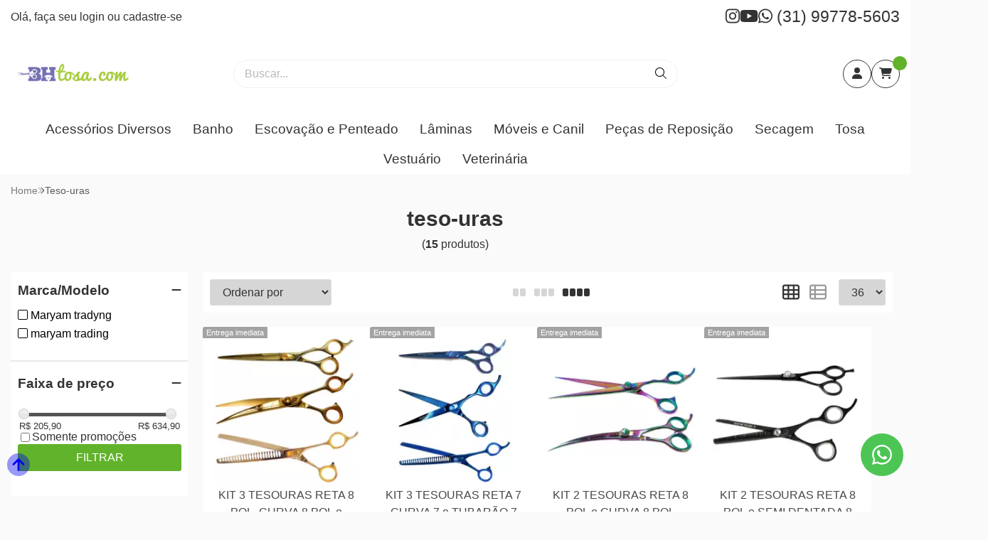

--- FILE ---
content_type: image/svg+xml
request_url: https://ka-p.fontawesome.com/releases/v6.7.2/svgs/sharp-light/barcode.svg?token=80583c5e2b
body_size: -60
content:
<svg xmlns="http://www.w3.org/2000/svg" viewBox="0 0 512 512"><!--! Font Awesome Pro 6.7.2 by @fontawesome - https://fontawesome.com License - https://fontawesome.com/license (Commercial License) Copyright 2024 Fonticons, Inc. --><path d="M0 32l32 0 0 448L0 480 0 32zm64 0l32 0 0 448-32 0L64 32zm96 0l0 448-32 0 0-448 32 0zm64 0l32 0 0 448-32 0 0-448zm96 0l0 448-32 0 0-448 32 0zm64 0l32 0 0 448-32 0 0-448zm128 0l0 448-32 0 0-448 32 0z"/></svg>